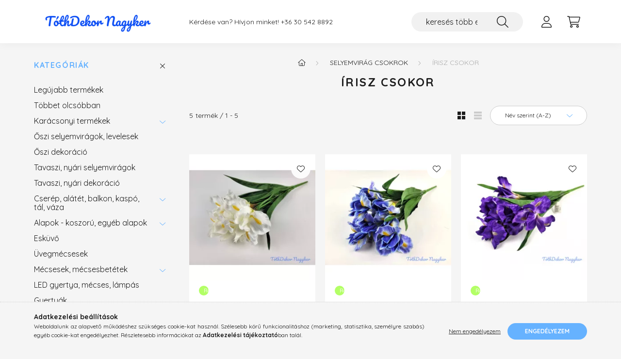

--- FILE ---
content_type: text/html; charset=UTF-8
request_url: https://tothdekornagyker.hu/Irisz-csokor
body_size: 16723
content:
<!DOCTYPE html>
<html lang="hu">
    <head>
        <meta charset="utf-8">
<meta name="description" content="Írisz csokor, Selyemvirág csokrok, TóthDekor Nagyker">
<meta name="robots" content="index, follow">
<meta http-equiv="X-UA-Compatible" content="IE=Edge">
<meta property="og:site_name" content="TóthDekor Nagyker" />
<meta property="og:title" content="Írisz csokor - Selyemvirág csokrok - TóthDekor Nagyker">
<meta property="og:description" content="Írisz csokor, Selyemvirág csokrok, TóthDekor Nagyker">
<meta property="og:type" content="website">
<meta property="og:url" content="https://tothdekornagyker.hu/Irisz-csokor">
<meta name="mobile-web-app-capable" content="yes">
<meta name="apple-mobile-web-app-capable" content="yes">
<meta name="MobileOptimized" content="320">
<meta name="HandheldFriendly" content="true">

<title>Írisz csokor - Selyemvirág csokrok - TóthDekor Nagyker</title>


<script>
var service_type="shop";
var shop_url_main="https://tothdekornagyker.hu";
var actual_lang="hu";
var money_len="0";
var money_thousend=" ";
var money_dec=",";
var shop_id=53306;
var unas_design_url="https:"+"/"+"/"+"tothdekornagyker.hu"+"/"+"!common_design"+"/"+"base"+"/"+"002202"+"/";
var unas_design_code='002202';
var unas_base_design_code='2200';
var unas_design_ver=4;
var unas_design_subver=4;
var unas_shop_url='https://tothdekornagyker.hu';
var responsive="yes";
var price_nullcut_disable=1;
var config_plus=new Array();
config_plus['product_tooltip']=1;
config_plus['cart_redirect']=1;
config_plus['money_type']='Ft';
config_plus['money_type_display']='Ft';
config_plus['change_address_on_order_methods']=1;
var lang_text=new Array();

var UNAS = UNAS || {};
UNAS.shop={"base_url":'https://tothdekornagyker.hu',"domain":'tothdekornagyker.hu',"username":'tothdekornagyker.unas.hu',"id":53306,"lang":'hu',"currency_type":'Ft',"currency_code":'HUF',"currency_rate":'1',"currency_length":0,"base_currency_length":0,"canonical_url":'https://tothdekornagyker.hu/Irisz-csokor'};
UNAS.design={"code":'002202',"page":'product_list'};
UNAS.api_auth="c29ccc29dabeefa0c6a0b4031cbe36af";
UNAS.customer={"email":'',"id":0,"group_id":0,"without_registration":0};
UNAS.shop["category_id"]="988212";
UNAS.shop["only_private_customer_can_purchase"] = false;
 

UNAS.text = {
    "button_overlay_close": `Bezár`,
    "popup_window": `Felugró ablak`,
    "list": `lista`,
    "updating_in_progress": `frissítés folyamatban`,
    "updated": `frissítve`,
    "is_opened": `megnyitva`,
    "is_closed": `bezárva`,
    "deleted": `törölve`,
    "consent_granted": `hozzájárulás megadva`,
    "consent_rejected": `hozzájárulás elutasítva`,
    "field_is_incorrect": `mező hibás`,
    "error_title": `Hiba!`,
    "product_variants": `termék változatok`,
    "product_added_to_cart": `A termék a kosárba került`,
    "product_added_to_cart_with_qty_problem": `A termékből csak [qty_added_to_cart] [qty_unit] került kosárba`,
    "product_removed_from_cart": `A termék törölve a kosárból`,
    "reg_title_name": `Név`,
    "reg_title_company_name": `Cégnév`,
    "number_of_items_in_cart": `Kosárban lévő tételek száma`,
    "cart_is_empty": `A kosár üres`,
    "cart_updated": `A kosár frissült`
};


UNAS.text["delete_from_compare"]= `Törlés összehasonlításból`;
UNAS.text["comparison"]= `Összehasonlítás`;

UNAS.text["delete_from_favourites"]= `Törlés a kedvencek közül`;
UNAS.text["add_to_favourites"]= `Kedvencekhez`;

UNAS.text["change_address_error_on_shipping_method"] = `Az újonnan létrehozott cím a kiválasztott szállítási módnál nem használható`;
UNAS.text["change_address_error_on_billing_method"] = `Az újonnan létrehozott cím a kiválasztott számlázási módnál nem használható`;





window.lazySizesConfig=window.lazySizesConfig || {};
window.lazySizesConfig.loadMode=1;
window.lazySizesConfig.loadHidden=false;

window.dataLayer = window.dataLayer || [];
function gtag(){dataLayer.push(arguments)};
gtag('js', new Date());
</script>

<script src="https://tothdekornagyker.hu/!common_packages/jquery/jquery-3.2.1.js?mod_time=1683104288"></script>
<script src="https://tothdekornagyker.hu/!common_packages/jquery/plugins/migrate/migrate.js?mod_time=1683104288"></script>
<script src="https://tothdekornagyker.hu/!common_packages/jquery/plugins/autocomplete/autocomplete.js?mod_time=1751452520"></script>
<script src="https://tothdekornagyker.hu/!common_packages/jquery/plugins/tools/overlay/overlay.js?mod_time=1753784914"></script>
<script src="https://tothdekornagyker.hu/!common_packages/jquery/plugins/tools/toolbox/toolbox.expose.js?mod_time=1724313744"></script>
<script src="https://tothdekornagyker.hu/!common_packages/jquery/plugins/lazysizes/lazysizes.min.js?mod_time=1683104288"></script>
<script src="https://tothdekornagyker.hu/!common_packages/jquery/plugins/lazysizes/plugins/bgset/ls.bgset.min.js?mod_time=1752825098"></script>
<script src="https://tothdekornagyker.hu/!common_packages/jquery/own/shop_common/exploded/common.js?mod_time=1764831093"></script>
<script src="https://tothdekornagyker.hu/!common_packages/jquery/own/shop_common/exploded/common_overlay.js?mod_time=1754986322"></script>
<script src="https://tothdekornagyker.hu/!common_packages/jquery/own/shop_common/exploded/common_shop_popup.js?mod_time=1754991412"></script>
<script src="https://tothdekornagyker.hu/!common_packages/jquery/own/shop_common/exploded/page_product_list.js?mod_time=1725525511"></script>
<script src="https://tothdekornagyker.hu/!common_packages/jquery/own/shop_common/exploded/function_favourites.js?mod_time=1725525511"></script>
<script src="https://tothdekornagyker.hu/!common_packages/jquery/own/shop_common/exploded/function_compare.js?mod_time=1751452520"></script>
<script src="https://tothdekornagyker.hu/!common_packages/jquery/own/shop_common/exploded/function_product_print.js?mod_time=1725525511"></script>
<script src="https://tothdekornagyker.hu/!common_packages/jquery/own/shop_common/exploded/function_product_subscription.js?mod_time=1751452520"></script>
<script src="https://tothdekornagyker.hu/!common_packages/jquery/own/shop_common/exploded/function_param_filter.js?mod_time=1764233415"></script>
<script src="https://tothdekornagyker.hu/!common_packages/jquery/plugins/hoverintent/hoverintent.js?mod_time=1683104288"></script>
<script src="https://tothdekornagyker.hu/!common_packages/jquery/own/shop_tooltip/shop_tooltip.js?mod_time=1753441723"></script>
<script src="https://tothdekornagyker.hu/!common_design/base/002200/main.js?mod_time=1753356622"></script>
<script src="https://tothdekornagyker.hu/!common_packages/jquery/plugins/flickity/v3/flickity.pkgd.min.js?mod_time=1753784914"></script>
<script src="https://tothdekornagyker.hu/!common_packages/jquery/plugins/flickity/v3/as-nav-for.js?mod_time=1683104288"></script>
<script src="https://tothdekornagyker.hu/!common_packages/jquery/plugins/toastr/toastr.min.js?mod_time=1683104288"></script>
<script src="https://tothdekornagyker.hu/!common_packages/jquery/plugins/tippy/popper-2.4.4.min.js?mod_time=1683104288"></script>
<script src="https://tothdekornagyker.hu/!common_packages/jquery/plugins/tippy/tippy-bundle.umd.min.js?mod_time=1683104288"></script>

<link href="https://tothdekornagyker.hu/temp/shop_53306_7bae01812294276d79f517069ef8b02d.css?mod_time=1765118363" rel="stylesheet" type="text/css">

<link href="https://tothdekornagyker.hu/Irisz-csokor" rel="canonical">
<link href="https://tothdekornagyker.hu/shop_ordered/53306/design_pic/favicon.ico" rel="shortcut icon">
<script>
        var google_consent=1;
    
        gtag('consent', 'default', {
           'ad_storage': 'denied',
           'ad_user_data': 'denied',
           'ad_personalization': 'denied',
           'analytics_storage': 'denied',
           'functionality_storage': 'denied',
           'personalization_storage': 'denied',
           'security_storage': 'granted'
        });

    
        gtag('consent', 'update', {
           'ad_storage': 'denied',
           'ad_user_data': 'denied',
           'ad_personalization': 'denied',
           'analytics_storage': 'denied',
           'functionality_storage': 'denied',
           'personalization_storage': 'denied',
           'security_storage': 'granted'
        });

        </script>
    <script async src="https://www.googletagmanager.com/gtag/js?id=UA-164755927-2"></script>    <script>
    gtag('config', 'UA-164755927-2');

        </script>
        <script>
    var google_analytics=1;

            gtag('event', 'view_item_list', {
              "currency": "HUF",
              "items": [
                                        {
                          "item_id": "32-24350-3",
                          "item_name": "Írisz 7 ágú selyemvirág csokor 49 cm - Fehér",
                                                    "item_category": "Selyemvirág csokrok/Írisz csokor",                          "price": '1070',
                          "list_position": 1,
                          "list_name": 'Selyemvirág csokrok/Írisz csokor'
                      }
                    ,                      {
                          "item_id": "32-24350-1",
                          "item_name": "Írisz 7 ágú selyemvirág csokor 49 cm - Kék",
                                                    "item_category": "Selyemvirág csokrok/Írisz csokor",                          "price": '1070',
                          "list_position": 2,
                          "list_name": 'Selyemvirág csokrok/Írisz csokor'
                      }
                    ,                      {
                          "item_id": "32-24350-2",
                          "item_name": "Írisz 7 ágú selyemvirág csokor 49 cm - Lila",
                                                    "item_category": "Selyemvirág csokrok/Írisz csokor",                          "price": '1070',
                          "list_position": 3,
                          "list_name": 'Selyemvirág csokrok/Írisz csokor'
                      }
                    ,                      {
                          "item_id": "32-22004-3",
                          "item_name": "Írisz 9 ágú csokor 50 cm - Fehér",
                                                    "item_category": "Selyemvirág csokrok/Írisz csokor",                          "price": '1030',
                          "list_position": 4,
                          "list_name": 'Selyemvirág csokrok/Írisz csokor'
                      }
                    ,                      {
                          "item_id": "32-22004-1",
                          "item_name": "Írisz 9 ágú csokor 50 cm - Lila",
                                                    "item_category": "Selyemvirág csokrok/Írisz csokor",                          "price": '1030',
                          "list_position": 5,
                          "list_name": 'Selyemvirág csokrok/Írisz csokor'
                      }
                                  ],
              'non_interaction': true
        });
           </script>
           <script>
        gtag('config', 'AW-644837322'');
                </script>
            <script>
        var google_ads=1;

                gtag('event','remarketing', {
            'ecomm_pagetype': 'category',
            'ecomm_prodid': ["32-24350-3","32-24350-1","32-24350-2","32-22004-3","32-22004-1"]        });
            </script>
    

        <meta content="width=device-width, initial-scale=1.0" name="viewport" />
        <link rel="preconnect" href="https://fonts.gstatic.com">
        <link rel="preload" href="https://fonts.googleapis.com/css2?family=Quicksand:wght@400;700&display=swap" as="style" />
        <link rel="stylesheet" href="https://fonts.googleapis.com/css2?family=Quicksand:wght@400;700&display=swap" media="print" onload="this.media='all'">
        <noscript>
            <link rel="stylesheet" href="https://fonts.googleapis.com/css2?family=Quicksand:wght@400;700&display=swap" />
        </noscript>
        
        
        
        
        
        

        
        
        
        
                    
            
            
            
            
            
            
            
            
            
                
    </head>

                
                
    
    
    
    
    
                     
    
    <body class='design_ver4 design_subver1 design_subver2 design_subver3 design_subver4' id="ud_shop_art">
    
    <div id="image_to_cart" style="display:none; position:absolute; z-index:100000;"></div>
<div class="overlay_common overlay_warning" id="overlay_cart_add"></div>
<script>$(document).ready(function(){ overlay_init("cart_add",{"onBeforeLoad":false}); });</script>
<div class="overlay_common overlay_dialog" id="overlay_save_filter"></div>
<script>$(document).ready(function(){ overlay_init("save_filter",{"closeOnEsc":true,"closeOnClick":true}); });</script>
<div id="overlay_login_outer"></div>	
	<script>
	$(document).ready(function(){
	    var login_redir_init="";

		$("#overlay_login_outer").overlay({
			onBeforeLoad: function() {
                var login_redir_temp=login_redir_init;
                if (login_redir_act!="") {
                    login_redir_temp=login_redir_act;
                    login_redir_act="";
                }

				                    var temp_href="https://tothdekornagyker.hu/shop_login.php";
                    if (login_redir_temp!="") temp_href=temp_href+"?login_redir="+encodeURIComponent(login_redir_temp);
					location.href=temp_href;
								},
			top: 50,
						closeOnClick: (config_plus['overlay_close_on_click_forced'] === 1),
			onClose: function(event, overlayIndex) {
				$("#login_redir").val("");
			},
			load: false
		});
		
			});
	function overlay_login() {
		$(document).ready(function(){
			$("#overlay_login_outer").overlay().load();
		});
	}
	function overlay_login_remind() {
        if (unas_design_ver >= 5) {
            $("#overlay_remind").overlay().load();
        } else {
            $(document).ready(function () {
                $("#overlay_login_outer").overlay().close();
                setTimeout('$("#overlay_remind").overlay().load();', 250);
            });
        }
	}

    var login_redir_act="";
    function overlay_login_redir(redir) {
        login_redir_act=redir;
        $("#overlay_login_outer").overlay().load();
    }
	</script>  
	<div class="overlay_common overlay_info" id="overlay_remind"></div>
<script>$(document).ready(function(){ overlay_init("remind",[]); });</script>

	<script>
    	function overlay_login_error_remind() {
		$(document).ready(function(){
			load_login=0;
			$("#overlay_error").overlay().close();
			setTimeout('$("#overlay_remind").overlay().load();', 250);	
		});
	}
	</script>  
	<div class="overlay_common overlay_info" id="overlay_newsletter"></div>
<script>$(document).ready(function(){ overlay_init("newsletter",[]); });</script>

<script>
function overlay_newsletter() {
    $(document).ready(function(){
        $("#overlay_newsletter").overlay().load();
    });
}
</script>
<div class="overlay_common overlay_info" id="overlay_product_subscription"></div>
<script>$(document).ready(function(){ overlay_init("product_subscription",[]); });</script>
<div class="overlay_common overlay_error" id="overlay_script"></div>
<script>$(document).ready(function(){ overlay_init("script",[]); });</script>
<style> .grecaptcha-badge { display: none !important; } </style>     <script>
    $(document).ready(function() {
        $.ajax({
            type: "GET",
            url: "https://tothdekornagyker.hu/shop_ajax/ajax_stat.php",
            data: {master_shop_id:"53306",get_ajax:"1"}
        });
    });
    </script>
    

    <div id="container" class="page_shop_art_988212">
                

        <header class="header js-header">
            <div class="header-inner js-header-inner">
                <div class="container">
                    <div class="row gutters-10 gutters-xl-20 flex-nowrap justify-content-center align-items-center py-3 py-lg-4 position-relative">
                        <div class="header__left col col-lg-auto">
                            <div class="header__left-inner d-flex align-items-center">
                                <button type="button" class="hamburger__btn dropdown--btn d-xl-none" id="hamburger__btn" aria-label="hamburger button" data-btn-for=".main__left">
                                    <span class="hamburger__btn-icon icon--hamburger"></span>
                                </button>
                                    <div id="header_logo_img" class="js-element header_logo logo" data-element-name="header_logo">
        <div class="header_logo-img-container">
            <div class="header_logo-img-wrapper">
                                                <a href="https://tothdekornagyker.hu/">                    <picture>
                                                <source media="(max-width: 575.98px)" srcset="https://tothdekornagyker.hu/!common_design/custom/tothdekornagyker.unas.hu/element/layout_hu_header_logo-280x60_1_small.webp?time=1628679842 100w, https://tothdekornagyker.hu/!common_design/custom/tothdekornagyker.unas.hu/element/layout_hu_header_logo-280x60_1_small_retina.png?time=1628679842 260w" sizes="100px"/>
                                                <source srcset="https://tothdekornagyker.hu/!common_design/custom/tothdekornagyker.unas.hu/element/layout_hu_header_logo-280x60_1_default.png?time=1628679842 1x, https://tothdekornagyker.hu/!common_design/custom/tothdekornagyker.unas.hu/element/layout_hu_header_logo-280x60_1_default_retina.png?time=1628679842 2x" />
                        <img                              src="https://tothdekornagyker.hu/!common_design/custom/tothdekornagyker.unas.hu/element/layout_hu_header_logo-280x60_1_default.png?time=1628679842"                             
                             alt="TóthDekor Nagyker                        "/>
                    </picture>
                    </a>                                        </div>
        </div>
    </div>

                            </div>
                        </div>

                        <div class="header__right col-auto col-lg">
                            <div class="row gutters-10 align-items-center">
                                <div class="js-element header_text_section_2 d-none d-lg-block col col-xl-auto text-center text-xl-left" data-element-name="header_text_section_2">
            <div class="header_text_section_2-slide slide-1"><p>Kérdése van? Hívjon minket! <a href='tel:+36305428892'>+36 30 542 8892</a></p></div>
    </div>

                                <div class="col-auto col-xl d-flex justify-content-end position-static">
                                    
                                    

                                    <button class="search-box__dropdown-btn dropdown--btn d-xl-none" aria-label="search button" type="button" data-btn-for=".search-box__dropdown">
                                        <span class="search-box__dropdown-btn-icon icon--search"></span>
                                    </button>
                                    <div class="search-box search-box__dropdown dropdown--content dropdown--content-till-lg" data-content-for=".search__dropdown-btn" data-content-direction="full">
                                        <div class="dropdown--content-inner search-box__inner position-relative js-search browser-is-chrome" id="box_search_content">
    <form name="form_include_search" id="form_include_search" action="https://tothdekornagyker.hu/shop_search.php" method="get">
    <div class="box-search-group">
        <input data-stay-visible-breakpoint="1200" class="search-box__input ac_input form-control js-search-input" name="search"
               pattern=".{3,100}" id="box_search_input" value="" aria-label="keresés több ezer féle termék közt..."
               title="Hosszabb kereső kifejezést írjon be!" placeholder="keresés több ezer féle termék közt..." type="search" maxlength="100" autocomplete="off"
               required        >
        <div class='search-box__search-btn-outer input-group-append' title='Keresés'>
            <button class='search-btn' aria-label="Keresés">
                <span class="search-btn-icon icon--search"></span>
            </button>
        </div>
        <div class="search__loading">
            <div class="loading-spinner--small"></div>
        </div>
    </div>
    <div class="search-box__mask"></div>
    </form>
    <div class="ac_results"></div>
</div>
<script>
    $(document).ready(function(){
        $(document).on('smartSearchInputLoseFocus', function(){
            if ($('.js-search-smart-autocomplete').length>0) {
                setTimeout(function () {
                    let height = $(window).height() - ($('.js-search-smart-autocomplete').offset().top - $(window).scrollTop()) - 20;
                    $('.search-smart-autocomplete').css('max-height', height + 'px');
                }, 300);
            }
        });
    });
</script>

                                    </div>

                                        <button type="button" class="profile__btn js-profile-btn dropdown--btn" id="profile__btn" data-orders="https://tothdekornagyker.hu/shop_order_track.php" aria-label="profile button" data-btn-for=".profile__dropdown">
        <span class="profile__btn-icon icon--head"></span>
    </button>
    <div class="profile__dropdown dropdown--content" data-content-for=".profile__btn" data-content-direction="right">
        <div class="dropdown--content-inner">
                    <div class="profile__title">
                <span class="profile__title-icon icon--b-head"></span>
                <span class="profile__title-text">Belépés</span>
            </div>
            <div class='login-box__loggedout-container'>
                <form name="form_login" action="https://tothdekornagyker.hu/shop_logincheck.php" method="post"><input name="file_back" type="hidden" value="/Irisz-csokor"><input type="hidden" name="login_redir" value="" id="login_redir">
                <div class="login-box__form-inner">
                    <div class="form-group login-box__input-field form-label-group">
                        <input name="shop_user_login" id="shop_user_login" aria-label="Email" placeholder='Email' type="text" maxlength="100" class="form-control" spellcheck="false" autocomplete="email" autocapitalize="off">
                        <label for="shop_user_login">Email</label>
                    </div>
                    <div class="form-group login-box__input-field form-label-group mb-4">
                        <input name="shop_pass_login" id="shop_pass_login" aria-label="Jelszó" placeholder="Jelszó" type="password" maxlength="100" class="form-control" spellcheck="false" autocomplete="current-password" autocapitalize="off">
                        <label for="shop_pass_login">Jelszó</label>
                    </div>
                    <div class="form-group text-center mb-4">
                        <button type="submit" class="btn btn-primary">Belép</button>
                    </div>
                                        <div class="line-separator"></div>
                    <div class="form-group text-center">
                        <div class="login-box__reg-btn-wrap">
                            <a class="login-box__reg-btn btn btn-secondary" href="https://tothdekornagyker.hu/shop_reg.php?no_reg=0">Regisztráció</a>
                        </div>
                        <div class="login-box__remind-btn-wrap">
                            <button type="button" class="login-box__remind-btn btn btn-secondary" onclick="handleCloseDropdowns(); overlay_login_remind();">Elfelejtettem a jelszavamat</button>
                        </div>
                    </div>
                </div>
                </form>
            </div>
                </div>
    </div>


                                    <button class="cart-box__btn dropdown--btn js-cart-box-loaded-by-ajax" aria-label="cart button" type="button" data-btn-for=".cart-box__dropdown">
                                        <span class="cart-box__btn-icon icon--cart">
                                                <span id="box_cart_content" class="cart-box">            </span>
                                        </span>
                                    </button>
                                                                        <div class="cart-box__dropdown dropdown--content js-cart-box-dropdown" data-content-for=".cart-box__btn" data-content-direction="right">
                                        <div class="h-100 dropdown--content-inner" id="box_cart_content2">
                                            <div class="loading-spinner-wrapper text-center">
                                                <div class="loading-spinner--small" style="width:30px;height:30px;"></div>
                                            </div>
                                            <script>
                                                $(document).ready(function(){
                                                    $('.cart-box__btn').on('click', function(){
                                                        let $this_btn = $(this);
                                                        const $box_cart_2 = $("#box_cart_content2");

                                                        if (!$this_btn.hasClass('ajax-loading') && !$this_btn.hasClass('is-loaded')) {
                                                            $.ajax({
                                                                type: "GET",
                                                                async: true,
                                                                url: "https://tothdekornagyker.hu/shop_ajax/ajax_box_cart.php?get_ajax=1&lang_master=hu&cart_num=2",
                                                                beforeSend:function(){
                                                                    $this_btn.addClass('ajax-loading');
                                                                    $box_cart_2.addClass('ajax-loading');
                                                                },
                                                                success: function (data) {
                                                                    $box_cart_2.html(data).removeClass('ajax-loading').addClass("is-loaded");
                                                                    $this_btn.removeClass('ajax-loading').addClass("is-loaded");

                                                                    const $box_cart_free_shipping_el = $(".js-cart-box-free-shipping", $box_cart_2);
                                                                    const $box_cart_sum_and_btns_el = $(".js-cart-box-sum-and-btns", $box_cart_2);
                                                                    const $box_cart_header_el = $(".js-cart-box-title", $box_cart_2);

                                                                    requestAnimationFrame(function() {
                                                                        if ($box_cart_free_shipping_el.length > 0 && $box_cart_free_shipping_el.css('display') != 'none') {
                                                                            root.style.setProperty("--cart-box-free-shipping-height", $box_cart_free_shipping_el.outerHeight(true) + "px");
                                                                        }
                                                                        if ($box_cart_header_el.length > 0 && $box_cart_header_el.css('display') != 'none') {
                                                                            root.style.setProperty("--cart-box-header-height", $box_cart_header_el.outerHeight(true) + "px");
                                                                        }
                                                                        root.style.setProperty("--cart-box-sum-and-btns", $box_cart_sum_and_btns_el.outerHeight(true) + "px");
                                                                    })
                                                                }
                                                            });
                                                        }
                                                    });
                                                });
                                            </script>
                                            
                                        </div>
                                    </div>
                                                                    </div>
                            </div>
                        </div>
                    </div>
                </div>
            </div>
        </header>
        
        <main class="main">
            <div class="container">
                <div class="row">
                                        <div class="main__left col-auto dropdown--content dropdown--content-till-lg" data-content-for=".hamburger__btn, .filter-top__filter-btn" data-content-direction="left">
                        <button class="main__left-btn-close btn-close d-xl-none" data-close-btn-for=".hamburger__btn, .main__left" type="button" aria-label="bezár" data-text="bezár"></button>
                        <div class="main__left-inner">
                            

                                                        <div id="box_container_shop_cat" class="box_container">
                                <div class="box box--closeable has-opened-content">
                                    <div class="box__title h4">
                                        <span class="box__title-text" onclick="boxContentOpener($(this));">Kategóriák</span>
                                        <button onclick="boxContentOpener($(this));"  aria-expanded="true" class="box__toggle-btn content-toggle-btn" aria-haspopup="listbox" type="button"></button>
                                    </div>
                                    <div class="box__content show js-box-content">
                                                <script>
    function navItemOpen($thisBtn) {
        let $thisParentSubmenu = $thisBtn.closest('.submenu');
        let $thisNavItem = $thisBtn.closest('.nav-item');
        let $thisSubmenu = $thisNavItem.find('.submenu').first();

        /*remove is-opened class form the rest menus (cat+plus)*/
        let $notThisOpenedNavItem = $thisParentSubmenu.find('.nav-item.show').not($thisNavItem);
        $notThisOpenedNavItem.find('.submenu.show').removeClass('show');
        $notThisOpenedNavItem.find('.submenu-toggle-btn').attr('aria-expanded','false');
        $notThisOpenedNavItem.removeClass('show');

        if ($thisNavItem.hasClass('show')) {
            $thisBtn.attr('aria-expanded','false');
            $thisNavItem.removeClass('show');
            $thisSubmenu.removeClass('show');
        } else {
            $thisBtn.attr('aria-expanded','true');
            $thisNavItem.addClass('show');
            $thisSubmenu.addClass('show');
        }
    }
    function catSubLoad($id,$ajaxUrl){
        let $navItem = $('.nav-item[data-id="'+$id+'"]');

        $.ajax({
            type: 'GET',
            url: $ajaxUrl,
            beforeSend: function(){
                $navItem.addClass('ajax-loading');
                setTimeout(function (){
                    if (!$navItem.hasClass('ajax-loaded')) {
                        $navItem.addClass('ajax-loader');
                    }
                }, 500);
            },
            success:function(data){
                $navItem.append(data);
                $("> .nav-link-wrapper > .submenu-toggle-btn", $navItem).attr('onclick','navItemOpen($(this));').trigger('click');
                $navItem.removeClass('ajax-loading ajax-loader').addClass('ajax-loaded');
            }
        });
    }
</script>

<ul id="nav__cat" class="navbar-nav js-navbar-nav">
            <li class="nav-item spec-item js-nav-item-new" data-id="new">
            <div class="nav-link-wrapper">
                <a class="nav-link" href="https://tothdekornagyker.hu/shop_artspec.php?artspec=2">
                    Legújabb termékek
                                    </a>

                            </div>
                    </li>
            <li class="nav-item spec-item js-nav-item-qty" data-id="qty">
            <div class="nav-link-wrapper">
                <a class="nav-link" href="https://tothdekornagyker.hu/shop_artspec.php?artspec=10">
                    Többet olcsóbban
                                    </a>

                            </div>
                    </li>
            <li class="nav-item has-submenu js-nav-item-459772" data-id="459772">
            <div class="nav-link-wrapper">
                <a class="nav-link" href="https://tothdekornagyker.hu/sct/459772/Karacsonyi-termekek">
                    Karácsonyi termékek
                                    </a>

                                <button                         onclick="catSubLoad('459772','https://tothdekornagyker.hu/shop_ajax/ajax_box_cat.php?get_ajax=1&type=layout&change_lang=hu&level=1&key=459772&box_var_name=shop_cat&box_var_layout_cache=1&box_var_expand_cache=yes&box_var_layout_level0=0&box_var_layout=1&box_var_ajax=1&box_var_section=content&box_var_highlight=yes&box_var_type=expand&box_var_div=no&box_var_expand_cache_per_cats=1');" aria-expanded="false"
                                                class="content-toggle-btn submenu-toggle-btn" data-toggle="submenu" aria-haspopup="true" type="button">
                </button>
                            </div>
                    </li>
            <li class="nav-item js-nav-item-510721" data-id="510721">
            <div class="nav-link-wrapper">
                <a class="nav-link" href="https://tothdekornagyker.hu/spl/510721/Oszi-selyemviragok-levelesek">
                    Őszi selyemvirágok, levelesek
                                    </a>

                            </div>
                    </li>
            <li class="nav-item js-nav-item-749961" data-id="749961">
            <div class="nav-link-wrapper">
                <a class="nav-link" href="https://tothdekornagyker.hu/spl/749961/Oszi-dekoracio">
                    Őszi dekoráció
                                    </a>

                            </div>
                    </li>
            <li class="nav-item js-nav-item-949207" data-id="949207">
            <div class="nav-link-wrapper">
                <a class="nav-link" href="https://tothdekornagyker.hu/spl/949207/Tavaszi-nyari-selyemviragok">
                    Tavaszi, nyári selyemvirágok
                                    </a>

                            </div>
                    </li>
            <li class="nav-item js-nav-item-426518" data-id="426518">
            <div class="nav-link-wrapper">
                <a class="nav-link" href="https://tothdekornagyker.hu/Tavaszi-nyari-dekoracio">
                    Tavaszi, nyári dekoráció
                                    </a>

                            </div>
                    </li>
            <li class="nav-item has-submenu js-nav-item-870720" data-id="870720">
            <div class="nav-link-wrapper">
                <a class="nav-link" href="https://tothdekornagyker.hu/Cserep-alatet-balkon-kaspo-tal-vaza">
                    Cserép, alátét, balkon, kaspó, tál, váza
                                    </a>

                                <button                         onclick="catSubLoad('870720','https://tothdekornagyker.hu/shop_ajax/ajax_box_cat.php?get_ajax=1&type=layout&change_lang=hu&level=1&key=870720&box_var_name=shop_cat&box_var_layout_cache=1&box_var_expand_cache=yes&box_var_layout_level0=0&box_var_layout=1&box_var_ajax=1&box_var_section=content&box_var_highlight=yes&box_var_type=expand&box_var_div=no&box_var_expand_cache_per_cats=1');" aria-expanded="false"
                                                class="content-toggle-btn submenu-toggle-btn" data-toggle="submenu" aria-haspopup="true" type="button">
                </button>
                            </div>
                    </li>
            <li class="nav-item has-submenu js-nav-item-374932" data-id="374932">
            <div class="nav-link-wrapper">
                <a class="nav-link" href="https://tothdekornagyker.hu/Alapok-koszoru-egyeb-alapok">
                    Alapok - koszorú, egyéb alapok
                                    </a>

                                <button                         onclick="catSubLoad('374932','https://tothdekornagyker.hu/shop_ajax/ajax_box_cat.php?get_ajax=1&type=layout&change_lang=hu&level=1&key=374932&box_var_name=shop_cat&box_var_layout_cache=1&box_var_expand_cache=yes&box_var_layout_level0=0&box_var_layout=1&box_var_ajax=1&box_var_section=content&box_var_highlight=yes&box_var_type=expand&box_var_div=no&box_var_expand_cache_per_cats=1');" aria-expanded="false"
                                                class="content-toggle-btn submenu-toggle-btn" data-toggle="submenu" aria-haspopup="true" type="button">
                </button>
                            </div>
                    </li>
            <li class="nav-item js-nav-item-662481" data-id="662481">
            <div class="nav-link-wrapper">
                <a class="nav-link" href="https://tothdekornagyker.hu/sct/662481/Eskuvo">
                    Esküvő
                                    </a>

                            </div>
                    </li>
            <li class="nav-item js-nav-item-788551" data-id="788551">
            <div class="nav-link-wrapper">
                <a class="nav-link" href="https://tothdekornagyker.hu/Uvegmecsesek">
                    Üvegmécsesek
                                    </a>

                            </div>
                    </li>
            <li class="nav-item has-submenu js-nav-item-956375" data-id="956375">
            <div class="nav-link-wrapper">
                <a class="nav-link" href="https://tothdekornagyker.hu/Mecsesek-mecsesbetetek">
                    Mécsesek, mécsesbetétek
                                    </a>

                                <button                         onclick="catSubLoad('956375','https://tothdekornagyker.hu/shop_ajax/ajax_box_cat.php?get_ajax=1&type=layout&change_lang=hu&level=1&key=956375&box_var_name=shop_cat&box_var_layout_cache=1&box_var_expand_cache=yes&box_var_layout_level0=0&box_var_layout=1&box_var_ajax=1&box_var_section=content&box_var_highlight=yes&box_var_type=expand&box_var_div=no&box_var_expand_cache_per_cats=1');" aria-expanded="false"
                                                class="content-toggle-btn submenu-toggle-btn" data-toggle="submenu" aria-haspopup="true" type="button">
                </button>
                            </div>
                    </li>
            <li class="nav-item js-nav-item-108925" data-id="108925">
            <div class="nav-link-wrapper">
                <a class="nav-link" href="https://tothdekornagyker.hu/spl/108925/LED-gyertya-mecses-lampas">
                    LED gyertya, mécses, lámpás
                                    </a>

                            </div>
                    </li>
            <li class="nav-item js-nav-item-452307" data-id="452307">
            <div class="nav-link-wrapper">
                <a class="nav-link" href="https://tothdekornagyker.hu/spl/452307/Gyertyak">
                    Gyertyák
                                    </a>

                            </div>
                    </li>
            <li class="nav-item js-nav-item-308892" data-id="308892">
            <div class="nav-link-wrapper">
                <a class="nav-link" href="https://tothdekornagyker.hu/Illatos-gyertya-mecses">
                    Illatos gyertya, mécses
                                    </a>

                            </div>
                    </li>
            <li class="nav-item has-submenu js-nav-item-374649" data-id="374649">
            <div class="nav-link-wrapper">
                <a class="nav-link" href="https://tothdekornagyker.hu/sct/374649/Fustolok">
                    Füstölők
                                    </a>

                                <button                         onclick="catSubLoad('374649','https://tothdekornagyker.hu/shop_ajax/ajax_box_cat.php?get_ajax=1&type=layout&change_lang=hu&level=1&key=374649&box_var_name=shop_cat&box_var_layout_cache=1&box_var_expand_cache=yes&box_var_layout_level0=0&box_var_layout=1&box_var_ajax=1&box_var_section=content&box_var_highlight=yes&box_var_type=expand&box_var_div=no&box_var_expand_cache_per_cats=1');" aria-expanded="false"
                                                class="content-toggle-btn submenu-toggle-btn" data-toggle="submenu" aria-haspopup="true" type="button">
                </button>
                            </div>
                    </li>
            <li class="nav-item has-submenu js-nav-item-413667" data-id="413667">
            <div class="nav-link-wrapper">
                <a class="nav-link" href="https://tothdekornagyker.hu/Illoolajak">
                    Illóolajak
                                    </a>

                                <button                         onclick="catSubLoad('413667','https://tothdekornagyker.hu/shop_ajax/ajax_box_cat.php?get_ajax=1&type=layout&change_lang=hu&level=1&key=413667&box_var_name=shop_cat&box_var_layout_cache=1&box_var_expand_cache=yes&box_var_layout_level0=0&box_var_layout=1&box_var_ajax=1&box_var_section=content&box_var_highlight=yes&box_var_type=expand&box_var_div=no&box_var_expand_cache_per_cats=1');" aria-expanded="false"
                                                class="content-toggle-btn submenu-toggle-btn" data-toggle="submenu" aria-haspopup="true" type="button">
                </button>
                            </div>
                    </li>
            <li class="nav-item has-submenu js-nav-item-702627" data-id="702627">
            <div class="nav-link-wrapper">
                <a class="nav-link" href="https://tothdekornagyker.hu/sct/702627/Diszito-szalagok">
                    Díszítő szalagok
                                    </a>

                                <button                         onclick="catSubLoad('702627','https://tothdekornagyker.hu/shop_ajax/ajax_box_cat.php?get_ajax=1&type=layout&change_lang=hu&level=1&key=702627&box_var_name=shop_cat&box_var_layout_cache=1&box_var_expand_cache=yes&box_var_layout_level0=0&box_var_layout=1&box_var_ajax=1&box_var_section=content&box_var_highlight=yes&box_var_type=expand&box_var_div=no&box_var_expand_cache_per_cats=1');" aria-expanded="false"
                                                class="content-toggle-btn submenu-toggle-btn" data-toggle="submenu" aria-haspopup="true" type="button">
                </button>
                            </div>
                    </li>
            <li class="nav-item has-submenu js-nav-item-263839" data-id="263839">
            <div class="nav-link-wrapper">
                <a class="nav-link" href="https://tothdekornagyker.hu/Csomagolo-anyagok">
                    Csomagoló és díszítő anyagok
                                    </a>

                                <button                         onclick="catSubLoad('263839','https://tothdekornagyker.hu/shop_ajax/ajax_box_cat.php?get_ajax=1&type=layout&change_lang=hu&level=1&key=263839&box_var_name=shop_cat&box_var_layout_cache=1&box_var_expand_cache=yes&box_var_layout_level0=0&box_var_layout=1&box_var_ajax=1&box_var_section=content&box_var_highlight=yes&box_var_type=expand&box_var_div=no&box_var_expand_cache_per_cats=1');" aria-expanded="false"
                                                class="content-toggle-btn submenu-toggle-btn" data-toggle="submenu" aria-haspopup="true" type="button">
                </button>
                            </div>
                    </li>
            <li class="nav-item js-nav-item-955915" data-id="955915">
            <div class="nav-link-wrapper">
                <a class="nav-link" href="https://tothdekornagyker.hu/spl/955915/Papirdobozok">
                    Papírdobozok
                                    </a>

                            </div>
                    </li>
            <li class="nav-item has-submenu js-nav-item-393744" data-id="393744">
            <div class="nav-link-wrapper">
                <a class="nav-link" href="https://tothdekornagyker.hu/Viragkoteszeti-hobbi-kreativ-kellekek">
                    Virágkötészeti, hobbi-kreatív kellékek
                                    </a>

                                <button                         onclick="catSubLoad('393744','https://tothdekornagyker.hu/shop_ajax/ajax_box_cat.php?get_ajax=1&type=layout&change_lang=hu&level=1&key=393744&box_var_name=shop_cat&box_var_layout_cache=1&box_var_expand_cache=yes&box_var_layout_level0=0&box_var_layout=1&box_var_ajax=1&box_var_section=content&box_var_highlight=yes&box_var_type=expand&box_var_div=no&box_var_expand_cache_per_cats=1');" aria-expanded="false"
                                                class="content-toggle-btn submenu-toggle-btn" data-toggle="submenu" aria-haspopup="true" type="button">
                </button>
                            </div>
                    </li>
            <li class="nav-item js-nav-item-914537" data-id="914537">
            <div class="nav-link-wrapper">
                <a class="nav-link" href="https://tothdekornagyker.hu/Dekor-gyumolcsok-termesek-bogyok-pickek">
                    Dekor gyümölcsök, termések, bogyók, pickek
                                    </a>

                            </div>
                    </li>
            <li class="nav-item has-submenu show js-nav-item-451884" data-id="451884">
            <div class="nav-link-wrapper">
                <a class="nav-link" href="https://tothdekornagyker.hu/sct/451884/Selyemvirag-csokrok">
                    Selyemvirág csokrok
                                    </a>

                                <button                         onclick="navItemOpen($(this));" aria-expanded="true"                        class="content-toggle-btn submenu-toggle-btn" data-toggle="submenu" aria-haspopup="true" type="button">
                </button>
                            </div>
                            <ul class="submenu collapse show submenu--level-1">
            <li class="nav-item  js-nav-item-853062" data-id="853062">
            <div class="nav-link-wrapper">
                <a class="nav-link" href="https://tothdekornagyker.hu/Anemona-csokrok" >Anemóna csokrok
                                </a>
                            </div>
                    </li>
            <li class="nav-item  js-nav-item-211458" data-id="211458">
            <div class="nav-link-wrapper">
                <a class="nav-link" href="https://tothdekornagyker.hu/Apro-viragos-csokrok" >Apró virágos csokrok
                                </a>
                            </div>
                    </li>
            <li class="nav-item  js-nav-item-555677" data-id="555677">
            <div class="nav-link-wrapper">
                <a class="nav-link" href="https://tothdekornagyker.hu/Arvacska-csokor" >Árvácska csokor
                                </a>
                            </div>
                    </li>
            <li class="nav-item  js-nav-item-908749" data-id="908749">
            <div class="nav-link-wrapper">
                <a class="nav-link" href="https://tothdekornagyker.hu/Asztromelia-csokrok" >Asztromélia csokrok
                                </a>
                            </div>
                    </li>
            <li class="nav-item  js-nav-item-727684" data-id="727684">
            <div class="nav-link-wrapper">
                <a class="nav-link" href="https://tothdekornagyker.hu/Azalea-csokrok" >Azálea csokrok
                                </a>
                            </div>
                    </li>
            <li class="nav-item  js-nav-item-606188" data-id="606188">
            <div class="nav-link-wrapper">
                <a class="nav-link" href="https://tothdekornagyker.hu/Barackvirag-csokrok" >Barackvirág csokrok
                                </a>
                            </div>
                    </li>
            <li class="nav-item  js-nav-item-170146" data-id="170146">
            <div class="nav-link-wrapper">
                <a class="nav-link" href="https://tothdekornagyker.hu/Bimbos-rozsa-csokrok" >Bimbós rózsa csokrok
                                </a>
                            </div>
                    </li>
            <li class="nav-item  js-nav-item-567363" data-id="567363">
            <div class="nav-link-wrapper">
                <a class="nav-link" href="https://tothdekornagyker.hu/Buzavirag-csokrok" >Búzavirág csokrok
                                </a>
                            </div>
                    </li>
            <li class="nav-item  js-nav-item-180368" data-id="180368">
            <div class="nav-link-wrapper">
                <a class="nav-link" href="https://tothdekornagyker.hu/Dalia-csokrok" >Dália csokrok
                                </a>
                            </div>
                    </li>
            <li class="nav-item  js-nav-item-979798" data-id="979798">
            <div class="nav-link-wrapper">
                <a class="nav-link" href="https://tothdekornagyker.hu/Frezia" >Frézia
                                </a>
                            </div>
                    </li>
    
        <li class="nav-item">
        <div class="nav-link-wrapper">
            <a class="nav-link nav-item__all-cat" href="https://tothdekornagyker.hu/sct/451884/Selyemvirag-csokrok">További kategóriák</a>
        </div>
    </li>
    
    </ul>

                    </li>
            <li class="nav-item has-submenu js-nav-item-783750" data-id="783750">
            <div class="nav-link-wrapper">
                <a class="nav-link" href="https://tothdekornagyker.hu/sct/783750/Selyemvirag-szalas">
                    Selyemvirág szálas
                                    </a>

                                <button                         onclick="catSubLoad('783750','https://tothdekornagyker.hu/shop_ajax/ajax_box_cat.php?get_ajax=1&type=layout&change_lang=hu&level=1&key=783750&box_var_name=shop_cat&box_var_layout_cache=1&box_var_expand_cache=yes&box_var_layout_level0=0&box_var_layout=1&box_var_ajax=1&box_var_section=content&box_var_highlight=yes&box_var_type=expand&box_var_div=no&box_var_expand_cache_per_cats=1');" aria-expanded="false"
                                                class="content-toggle-btn submenu-toggle-btn" data-toggle="submenu" aria-haspopup="true" type="button">
                </button>
                            </div>
                    </li>
            <li class="nav-item has-submenu js-nav-item-106908" data-id="106908">
            <div class="nav-link-wrapper">
                <a class="nav-link" href="https://tothdekornagyker.hu/Selyem-viragfejek">
                    Selyem virágfejek
                                    </a>

                                <button                         onclick="catSubLoad('106908','https://tothdekornagyker.hu/shop_ajax/ajax_box_cat.php?get_ajax=1&type=layout&change_lang=hu&level=1&key=106908&box_var_name=shop_cat&box_var_layout_cache=1&box_var_expand_cache=yes&box_var_layout_level0=0&box_var_layout=1&box_var_ajax=1&box_var_section=content&box_var_highlight=yes&box_var_type=expand&box_var_div=no&box_var_expand_cache_per_cats=1');" aria-expanded="false"
                                                class="content-toggle-btn submenu-toggle-btn" data-toggle="submenu" aria-haspopup="true" type="button">
                </button>
                            </div>
                    </li>
            <li class="nav-item has-submenu js-nav-item-891359" data-id="891359">
            <div class="nav-link-wrapper">
                <a class="nav-link" href="https://tothdekornagyker.hu/Selyem-es-mu-zoldek-levelesek-diszitok-rezgok">
                    Selyem és mű zöldek, levelesek, díszítők, rezgők
                                    </a>

                                <button                         onclick="catSubLoad('891359','https://tothdekornagyker.hu/shop_ajax/ajax_box_cat.php?get_ajax=1&type=layout&change_lang=hu&level=1&key=891359&box_var_name=shop_cat&box_var_layout_cache=1&box_var_expand_cache=yes&box_var_layout_level0=0&box_var_layout=1&box_var_ajax=1&box_var_section=content&box_var_highlight=yes&box_var_type=expand&box_var_div=no&box_var_expand_cache_per_cats=1');" aria-expanded="false"
                                                class="content-toggle-btn submenu-toggle-btn" data-toggle="submenu" aria-haspopup="true" type="button">
                </button>
                            </div>
                    </li>
            <li class="nav-item has-submenu js-nav-item-239510" data-id="239510">
            <div class="nav-link-wrapper">
                <a class="nav-link" href="https://tothdekornagyker.hu/sct/239510/Polifoam-viragok">
                    Polifoam virágok
                                    </a>

                                <button                         onclick="catSubLoad('239510','https://tothdekornagyker.hu/shop_ajax/ajax_box_cat.php?get_ajax=1&type=layout&change_lang=hu&level=1&key=239510&box_var_name=shop_cat&box_var_layout_cache=1&box_var_expand_cache=yes&box_var_layout_level0=0&box_var_layout=1&box_var_ajax=1&box_var_section=content&box_var_highlight=yes&box_var_type=expand&box_var_div=no&box_var_expand_cache_per_cats=1');" aria-expanded="false"
                                                class="content-toggle-btn submenu-toggle-btn" data-toggle="submenu" aria-haspopup="true" type="button">
                </button>
                            </div>
                    </li>
            <li class="nav-item js-nav-item-637401" data-id="637401">
            <div class="nav-link-wrapper">
                <a class="nav-link" href="https://tothdekornagyker.hu/spl/637401/Szappanviragok">
                    Szappanvirágok
                                    </a>

                            </div>
                    </li>
            <li class="nav-item js-nav-item-344525" data-id="344525">
            <div class="nav-link-wrapper">
                <a class="nav-link" href="https://tothdekornagyker.hu/Gumis-viragok">
                    Gumis virágok
                                    </a>

                            </div>
                    </li>
            <li class="nav-item js-nav-item-849129" data-id="849129">
            <div class="nav-link-wrapper">
                <a class="nav-link" href="https://tothdekornagyker.hu/Szaten-Papir-viragok">
                    Szatén & Papír virágok
                                    </a>

                            </div>
                    </li>
            <li class="nav-item has-submenu js-nav-item-588533" data-id="588533">
            <div class="nav-link-wrapper">
                <a class="nav-link" href="https://tothdekornagyker.hu/sct/588533/Szarazviragok-termesek">
                    Szárazvirágok, termések
                                    </a>

                                <button                         onclick="catSubLoad('588533','https://tothdekornagyker.hu/shop_ajax/ajax_box_cat.php?get_ajax=1&type=layout&change_lang=hu&level=1&key=588533&box_var_name=shop_cat&box_var_layout_cache=1&box_var_expand_cache=yes&box_var_layout_level0=0&box_var_layout=1&box_var_ajax=1&box_var_section=content&box_var_highlight=yes&box_var_type=expand&box_var_div=no&box_var_expand_cache_per_cats=1');" aria-expanded="false"
                                                class="content-toggle-btn submenu-toggle-btn" data-toggle="submenu" aria-haspopup="true" type="button">
                </button>
                            </div>
                    </li>
            <li class="nav-item js-nav-item-154553" data-id="154553">
            <div class="nav-link-wrapper">
                <a class="nav-link" href="https://tothdekornagyker.hu/Figurak-keramia-pluss-csipeszes">
                    Figurák - kerámia, plüss, csipeszes
                                    </a>

                            </div>
                    </li>
            <li class="nav-item has-submenu js-nav-item-170078" data-id="170078">
            <div class="nav-link-wrapper">
                <a class="nav-link" href="https://tothdekornagyker.hu/Lezervagott-fa-termekek-figurak-betuzok-tablak-kor">
                    Lézervágott fa termékek - figurák, betűzők, táblák, korongok, feliratok
                                    </a>

                                <button                         onclick="catSubLoad('170078','https://tothdekornagyker.hu/shop_ajax/ajax_box_cat.php?get_ajax=1&type=layout&change_lang=hu&level=1&key=170078&box_var_name=shop_cat&box_var_layout_cache=1&box_var_expand_cache=yes&box_var_layout_level0=0&box_var_layout=1&box_var_ajax=1&box_var_section=content&box_var_highlight=yes&box_var_type=expand&box_var_div=no&box_var_expand_cache_per_cats=1');" aria-expanded="false"
                                                class="content-toggle-btn submenu-toggle-btn" data-toggle="submenu" aria-haspopup="true" type="button">
                </button>
                            </div>
                    </li>
            <li class="nav-item js-nav-item-926842" data-id="926842">
            <div class="nav-link-wrapper">
                <a class="nav-link" href="https://tothdekornagyker.hu/Matricak">
                    Matricák
                                    </a>

                            </div>
                    </li>
            <li class="nav-item js-nav-item-643051" data-id="643051">
            <div class="nav-link-wrapper">
                <a class="nav-link" href="https://tothdekornagyker.hu/Ajandek-tasakok">
                    Ajándék tasakok
                                    </a>

                            </div>
                    </li>
            <li class="nav-item js-nav-item-755780" data-id="755780">
            <div class="nav-link-wrapper">
                <a class="nav-link" href="https://tothdekornagyker.hu/Novenyapolas">
                    Növényápolás
                                    </a>

                            </div>
                    </li>
            <li class="nav-item js-nav-item-512665" data-id="512665">
            <div class="nav-link-wrapper">
                <a class="nav-link" href="https://tothdekornagyker.hu/Halloween-dekoracio">
                    Halloween dekoráció
                                    </a>

                            </div>
                    </li>
            <li class="nav-item js-nav-item-998801" data-id="998801">
            <div class="nav-link-wrapper">
                <a class="nav-link" href="https://tothdekornagyker.hu/spl/998801/Valentin-napi-ajanlataink">
                    Valentin napi ajánlataink
                                    </a>

                            </div>
                    </li>
            <li class="nav-item js-nav-item-994088" data-id="994088">
            <div class="nav-link-wrapper">
                <a class="nav-link" href="https://tothdekornagyker.hu/Nonapi-ajanlataink">
                    Nőnapi ajánlataink
                                    </a>

                            </div>
                    </li>
            <li class="nav-item js-nav-item-914665" data-id="914665">
            <div class="nav-link-wrapper">
                <a class="nav-link" href="https://tothdekornagyker.hu/spl/914665/Husveti-dekoracio">
                    Húsvéti dekoráció
                                    </a>

                            </div>
                    </li>
            <li class="nav-item js-nav-item-717062" data-id="717062">
            <div class="nav-link-wrapper">
                <a class="nav-link" href="https://tothdekornagyker.hu/Anyak-napi-ajanlataink">
                    Anyák napi ajánlataink
                                    </a>

                            </div>
                    </li>
            <li class="nav-item has-submenu js-nav-item-385437" data-id="385437">
            <div class="nav-link-wrapper">
                <a class="nav-link" href="https://tothdekornagyker.hu/sct/385437/Ballagas">
                    Ballagás
                                    </a>

                                <button                         onclick="catSubLoad('385437','https://tothdekornagyker.hu/shop_ajax/ajax_box_cat.php?get_ajax=1&type=layout&change_lang=hu&level=1&key=385437&box_var_name=shop_cat&box_var_layout_cache=1&box_var_expand_cache=yes&box_var_layout_level0=0&box_var_layout=1&box_var_ajax=1&box_var_section=content&box_var_highlight=yes&box_var_type=expand&box_var_div=no&box_var_expand_cache_per_cats=1');" aria-expanded="false"
                                                class="content-toggle-btn submenu-toggle-btn" data-toggle="submenu" aria-haspopup="true" type="button">
                </button>
                            </div>
                    </li>
    </ul>
    
                                                			<ul id="nav__menu" class="navbar-nav js-navbar-nav">
				<li class="nav-item js-nav-item-223733">
			<div class="nav-link-wrapper">
				<a class="nav-link" href="https://tothdekornagyker.hu/blog">
					Hírek
									</a>
							</div>
					</li>
		</ul>

    
                                    </div>
                                </div>
                                <script>
                                    function boxContentOpener($thisEl) {
                                        let $thisBox = $thisEl.closest('.box');
                                        let $thisBtn = $thisBox.find('.box__toggle-btn');

                                        if ($thisBox.hasClass('has-opened-content')) {
                                            $thisBtn.attr('aria-expanded','false').removeClass('open').addClass('close');
                                            $thisBox.removeClass('has-opened-content').find('.box__content').removeClass('show');
                                        } else {
                                            $thisBox.addClass('has-opened-content').find('.box__content').addClass('show');
                                            $thisBtn.attr('aria-expanded','true').removeClass('open').addClass('close')
                                        }
                                    }
                                </script>
                            </div>
                            
                                    
    

                                                        <div id="box_container_header_section" class="box_container d-lg-none">
                                <div class="box">        <div class="js-element header_text_section_2" data-element-name="header_text_section_2">
            <div class="header_text_section_2-slide slide-1"><p>Kérdése van? Hívjon minket! <a href='tel:+36305428892'>+36 30 542 8892</a></p></div>
    </div>

    </div>
                            </div>
                            
                            
                            <div id='box_container_shop_top' class='box_container_1'>
                            <div class="box">
                                <div class="box__title h4">TOP termékek</div>
                                <div class="box__content js-box-content"><div id='box_top_content' class='box_content box_top_content'><div class='box_content_ajax' data-min-length='5'></div><script>
	$.ajax({
		type: "GET",
		async: true,
		url: "https://tothdekornagyker.hu/shop_ajax/ajax_box_top.php",
		data: {
			box_id:"",
			unas_page:"0",
			cat_endid:"988212",
			get_ajax:1,
			shop_id:"53306",
			lang_master:"hu"
		},
		success: function(result){
			$("#box_top_content").html(result);
		}
	});
</script>
</div></div>
                            </div>
                            </div>

                                                        
                            
                            
                        </div>
                    </div>
                    
                                        <div class="main__right col px-0">
                            <nav id="breadcrumb" aria-label="breadcrumb">
                <div class="container">
                                <ol class="breadcrumb level-2">
                <li class="breadcrumb-item">
                                        <a class="breadcrumb-item breadcrumb-item--home" href="https://tothdekornagyker.hu/sct/0/" aria-label="Főkategória" title="Főkategória"></a>
                                    </li>
                                <li class="breadcrumb-item">
                                        <a class="breadcrumb-item" href="https://tothdekornagyker.hu/sct/451884/Selyemvirag-csokrok">Selyemvirág csokrok</a>
                                    </li>
                                <li class="breadcrumb-item">
                                        <span class="breadcrumb-item active" aria-current="page">Írisz csokor</span>
                                    </li>
                            </ol>
            <script>
                $("document").ready(function(){
                                                                        $(".js-nav-item-451884").addClass("has-active");
                                                                                                $(".js-nav-item-988212").addClass("active");
                                                            });
            </script>
                    </div>
            </nav>
                        <div class="main__title">
    <div class="container">
        <h1 class="main-title">Írisz csokor</h1>
    </div>
</div>

                        <div id="page_art_content" class="page_content container">
    
    
    
                    
    <script>
<!--
function artlist_formsubmit_artlist(cikkname) {
   cart_add(cikkname,"artlist_");
}
$(document).ready(function(){
	select_base_price("artlist_32__unas__24350__unas__3",0);
	
	select_base_price("artlist_32__unas__24350__unas__1",0);
	
	select_base_price("artlist_32__unas__24350__unas__2",0);
	
	select_base_price("artlist_32__unas__22004__unas__3",0);
	
	select_base_price("artlist_32__unas__22004__unas__1",0);
	
});
// -->
</script>


            <div id='page_artlist_content' class="page_content product-list-wrapper list-type--1">                            <div class="paging-sorting-ordering paging-sorting-ordering--top">
                <div class="row gutters-10 align-items-center">


                    <div class="col-auto product-num-col font-xs font-md-m py-3">
                        <span class="product-num">5</span><span class="product-num__text">termék</span>
                                                <span class="product-num__start">1</span><span class="product-num__end">5</span>
                                            </div>

                                            <div class="viewing-sorting--top order-md-3 col-auto d-flex align-items-center my-3 ml-auto">
                                                    <div class="view--top flex-shrink-0 mr-3">
                                <button title="Nézet 1" type="button" class="view__btn view__btn--1 is-selected">
                                    <svg width="16" height="16" viewBox="0 0 16 16" fill="none" xmlns="http://www.w3.org/2000/svg">
                                        <path d="M0 0H7V7H0V0Z" />
                                        <path d="M9 0H16V7H9V0Z" />
                                        <path d="M0 9H7V16H0V9Z" />
                                        <path d="M9 9H16V16H9V9Z" />
                                    </svg>
                                </button>
                                <button title="Nézet 2" type="button" class="view__btn view__btn--2" onclick="location.href=location_href_with_get('change_page_design=2')">
                                    <svg width="16" height="16" viewBox="0 0 16 16" fill="none" xmlns="http://www.w3.org/2000/svg">
                                        <path d="M0 0H16V4H0V0Z" />
                                        <path d="M0 6H16V10H0V6Z" />
                                        <path d="M0 12H16V16H0V12Z" />
                                    </svg>
                                </button>
                            </div>
                                                                            <div class="order--top flex-shrink-0">
                                <form name="form_art_order1" method="post">
<input name="art_order_sent" value="ok" type="hidden">

                                <div class="order__select-outer form-select-group" title="Sorrend">
                                    <select name="new_art_order" onchange="document.form_art_order1.submit();" class="form-control" aria-label="Sorrend" id="new_art_order_top">
                                                                                    <option value="popular" >Népszerűség szerint</option>
                                                                                    <option value="name" selected="selected">Név szerint (A-Z)</option>
                                                                                    <option value="name_desc" >Név szerint (Z-A)</option>
                                                                                    <option value="price" >Ár szerint növekvő</option>
                                                                                    <option value="price_desc" >Ár szerint csökkenő</option>
                                                                                    <option value="time_desc" >Felvitel szerint (legutolsó az első)</option>
                                                                                    <option value="time" >Felvitel szerint (legkorábbi az első)</option>
                                                                            </select>
                                </div>
                                </form>

                            </div>
                                                </div>
                    
                                    </div>
            </div>
            
                        <div id="list_no_price" class="page_artlist_list row gutters-5 gutters-sm-10 products js-products type--1">
                                            
                                





 										
				

	
	


												
			<article class="col-6 col-md-4 col-xxl-3 col-xxxl-custom-5  product js-product page_artlist_sku_32__unas__24350__unas__3" data-sku="32-24350-3" id="page_artlist_artlist_32__unas__24350__unas__3">
				<div class="product__inner">
												<div class="product__img-outer">
						<div class="product__img-wrap product-img-wrapper">
							<div class="product__badges">
																																																																	</div>
							<div class="product__badges2">
																																						<button type="button" class="product__func-btn favourites-btn page_artdet_func_favourites_32__unas__24350__unas__3 page_artdet_func_favourites_outer_32__unas__24350__unas__3" id="page_artlist_func_favourites_32__unas__24350__unas__3" onclick='add_to_favourites("","32-24350-3","page_artlist_func_favourites_32__unas__24350__unas__3","page_artlist_func_favourites_outer_32__unas__24350__unas__3","795500545");' aria-label="Kedvencekhez" data-tippy="Kedvencekhez">
												<span class="product__func-icon favourites__icon icon--favo"></span>
											</button>
																																						<button type="button" class="product__func-btn product__btn-tooltip js-product-tooltip-click" aria-haspopup="dialog" aria-label="Gyorsnézet" data-sku="32__unas__24350__unas__3" data-tippy="Gyorsnézet">
											<span class="product__func-icon icon--details"></span>
										</button>
																												<button type="button" class="product__func-btn product__btn-compare page_art_func_compare page_art_func_compare_32__unas__24350__unas__3" aria-label="Összehasonlítás"  onclick='popup_compare_dialog("32-24350-3");' data-tippy="Összehasonlítás">
											<span class="product__func-icon icon--compare"></span>
										</button>
																																</div>
																<a class="product_link_normal" data-sku="32-24350-3" href="https://tothdekornagyker.hu/Irisz-7-agu-selyemvirag-csokor-49-cm-Feher" title="Írisz 7 ágú selyemvirág csokor 49 cm - Fehér">
								<picture>
																		<source srcset="https://tothdekornagyker.hu/main_pic/space.gif" data-srcset="https://tothdekornagyker.hu/img/53306/32-24350-3/182x182,r/32-24350-3.webp?time=1707588640 1x, https://tothdekornagyker.hu/img/53306/32-24350-3/364x364,r/32-24350-3.webp?time=1707588640 2x" media="(max-width: 415.98px)" />
																		<source srcset="https://tothdekornagyker.hu/main_pic/space.gif" data-srcset="https://tothdekornagyker.hu/img/53306/32-24350-3/286x286,r/32-24350-3.webp?time=1707588640 1x, https://tothdekornagyker.hu/img/53306/32-24350-3/572x572,r/32-24350-3.webp?time=1707588640 2x " />
									<img class="product__img product-img js-main-img lazyload" width="286" height="286"
										 src="https://tothdekornagyker.hu/main_pic/space.gif"
										 data-src="https://tothdekornagyker.hu/img/53306/32-24350-3/286x286,r/32-24350-3.webp?time=1707588640"
										 alt="Írisz 7 ágú selyemvirág csokor 49 cm - Fehér"
										 title="Írisz 7 ágú selyemvirág csokor 49 cm - Fehér"
										 id="main_image_artlist_32__unas__24350__unas__3"
									/>
								</picture>
							</a>
							<div class="product__badges3">
																							</div>
						</div>
													</div>
					<div class="product__datas">
                        						<div class="product__badges--2">
															                                <div class="product__stock badge--2 badge--stock only_stock_status on-stock">
										<div class="product__stock-text product-stock-text">
																							Raktáron																					</div>
									</div>
															
																											</div>
                        						<div class="product__name-wrap">
							<h2 class="product__name">
								<a class="product__name-link product_link_normal" data-sku="32-24350-3" href="https://tothdekornagyker.hu/Irisz-7-agu-selyemvirag-csokor-49-cm-Feher">Írisz 7 ágú selyemvirág csokor 49 cm - Fehér</a>
							</h2>
						</div>
																			
																			
                        						<div class="product__prices-wrap">
															
																																																																	<button class="product__price-login-btn btn btn-text font-s" type="button" aria-haspopup="dialog" onclick="overlay_login()">
											Az árak megtekintéséhez kérem lépjen be!
										</button>
																														</div>
                        
													<div class="product__main-wrap">
																																																																																															</div>
						
																	</div>
				</div>
							</article>
												
			<article class="col-6 col-md-4 col-xxl-3 col-xxxl-custom-5  product js-product page_artlist_sku_32__unas__24350__unas__1" data-sku="32-24350-1" id="page_artlist_artlist_32__unas__24350__unas__1">
				<div class="product__inner">
												<div class="product__img-outer">
						<div class="product__img-wrap product-img-wrapper">
							<div class="product__badges">
																																																																	</div>
							<div class="product__badges2">
																																						<button type="button" class="product__func-btn favourites-btn page_artdet_func_favourites_32__unas__24350__unas__1 page_artdet_func_favourites_outer_32__unas__24350__unas__1" id="page_artlist_func_favourites_32__unas__24350__unas__1" onclick='add_to_favourites("","32-24350-1","page_artlist_func_favourites_32__unas__24350__unas__1","page_artlist_func_favourites_outer_32__unas__24350__unas__1","795500535");' aria-label="Kedvencekhez" data-tippy="Kedvencekhez">
												<span class="product__func-icon favourites__icon icon--favo"></span>
											</button>
																																						<button type="button" class="product__func-btn product__btn-tooltip js-product-tooltip-click" aria-haspopup="dialog" aria-label="Gyorsnézet" data-sku="32__unas__24350__unas__1" data-tippy="Gyorsnézet">
											<span class="product__func-icon icon--details"></span>
										</button>
																												<button type="button" class="product__func-btn product__btn-compare page_art_func_compare page_art_func_compare_32__unas__24350__unas__1" aria-label="Összehasonlítás"  onclick='popup_compare_dialog("32-24350-1");' data-tippy="Összehasonlítás">
											<span class="product__func-icon icon--compare"></span>
										</button>
																																</div>
																<a class="product_link_normal" data-sku="32-24350-1" href="https://tothdekornagyker.hu/Irisz-7-agu-selyemvirag-csokor-49-cm-Kek" title="Írisz 7 ágú selyemvirág csokor 49 cm - Kék">
								<picture>
																		<source srcset="https://tothdekornagyker.hu/main_pic/space.gif" data-srcset="https://tothdekornagyker.hu/img/53306/32-24350-1/182x182,r/32-24350-1.webp?time=1707588637 1x, https://tothdekornagyker.hu/img/53306/32-24350-1/364x364,r/32-24350-1.webp?time=1707588637 2x" media="(max-width: 415.98px)" />
																		<source srcset="https://tothdekornagyker.hu/main_pic/space.gif" data-srcset="https://tothdekornagyker.hu/img/53306/32-24350-1/286x286,r/32-24350-1.webp?time=1707588637 1x, https://tothdekornagyker.hu/img/53306/32-24350-1/572x572,r/32-24350-1.webp?time=1707588637 2x " />
									<img class="product__img product-img js-main-img lazyload" width="286" height="286"
										 src="https://tothdekornagyker.hu/main_pic/space.gif"
										 data-src="https://tothdekornagyker.hu/img/53306/32-24350-1/286x286,r/32-24350-1.webp?time=1707588637"
										 alt="Írisz 7 ágú selyemvirág csokor 49 cm - Kék"
										 title="Írisz 7 ágú selyemvirág csokor 49 cm - Kék"
										 id="main_image_artlist_32__unas__24350__unas__1"
									/>
								</picture>
							</a>
							<div class="product__badges3">
																							</div>
						</div>
													</div>
					<div class="product__datas">
                        						<div class="product__badges--2">
															                                <div class="product__stock badge--2 badge--stock only_stock_status on-stock">
										<div class="product__stock-text product-stock-text">
																							Raktáron																					</div>
									</div>
															
																											</div>
                        						<div class="product__name-wrap">
							<h2 class="product__name">
								<a class="product__name-link product_link_normal" data-sku="32-24350-1" href="https://tothdekornagyker.hu/Irisz-7-agu-selyemvirag-csokor-49-cm-Kek">Írisz 7 ágú selyemvirág csokor 49 cm - Kék</a>
							</h2>
						</div>
																			
																			
                        						<div class="product__prices-wrap">
															
																																																																	<button class="product__price-login-btn btn btn-text font-s" type="button" aria-haspopup="dialog" onclick="overlay_login()">
											Az árak megtekintéséhez kérem lépjen be!
										</button>
																														</div>
                        
													<div class="product__main-wrap">
																																																																																															</div>
						
																	</div>
				</div>
							</article>
												
			<article class="col-6 col-md-4 col-xxl-3 col-xxxl-custom-5  product js-product page_artlist_sku_32__unas__24350__unas__2" data-sku="32-24350-2" id="page_artlist_artlist_32__unas__24350__unas__2">
				<div class="product__inner">
												<div class="product__img-outer">
						<div class="product__img-wrap product-img-wrapper">
							<div class="product__badges">
																																																																	</div>
							<div class="product__badges2">
																																						<button type="button" class="product__func-btn favourites-btn page_artdet_func_favourites_32__unas__24350__unas__2 page_artdet_func_favourites_outer_32__unas__24350__unas__2" id="page_artlist_func_favourites_32__unas__24350__unas__2" onclick='add_to_favourites("","32-24350-2","page_artlist_func_favourites_32__unas__24350__unas__2","page_artlist_func_favourites_outer_32__unas__24350__unas__2","795500540");' aria-label="Kedvencekhez" data-tippy="Kedvencekhez">
												<span class="product__func-icon favourites__icon icon--favo"></span>
											</button>
																																						<button type="button" class="product__func-btn product__btn-tooltip js-product-tooltip-click" aria-haspopup="dialog" aria-label="Gyorsnézet" data-sku="32__unas__24350__unas__2" data-tippy="Gyorsnézet">
											<span class="product__func-icon icon--details"></span>
										</button>
																												<button type="button" class="product__func-btn product__btn-compare page_art_func_compare page_art_func_compare_32__unas__24350__unas__2" aria-label="Összehasonlítás"  onclick='popup_compare_dialog("32-24350-2");' data-tippy="Összehasonlítás">
											<span class="product__func-icon icon--compare"></span>
										</button>
																																</div>
																<a class="product_link_normal" data-sku="32-24350-2" href="https://tothdekornagyker.hu/Irisz-7-agu-selyemvirag-csokor-49-cm-Lila" title="Írisz 7 ágú selyemvirág csokor 49 cm - Lila">
								<picture>
																		<source srcset="https://tothdekornagyker.hu/main_pic/space.gif" data-srcset="https://tothdekornagyker.hu/img/53306/32-24350-2/182x182,r/32-24350-2.webp?time=1707588639 1x, https://tothdekornagyker.hu/img/53306/32-24350-2/364x364,r/32-24350-2.webp?time=1707588639 2x" media="(max-width: 415.98px)" />
																		<source srcset="https://tothdekornagyker.hu/main_pic/space.gif" data-srcset="https://tothdekornagyker.hu/img/53306/32-24350-2/286x286,r/32-24350-2.webp?time=1707588639 1x, https://tothdekornagyker.hu/img/53306/32-24350-2/572x572,r/32-24350-2.webp?time=1707588639 2x " />
									<img class="product__img product-img js-main-img lazyload" width="286" height="286"
										 src="https://tothdekornagyker.hu/main_pic/space.gif"
										 data-src="https://tothdekornagyker.hu/img/53306/32-24350-2/286x286,r/32-24350-2.webp?time=1707588639"
										 alt="Írisz 7 ágú selyemvirág csokor 49 cm - Lila"
										 title="Írisz 7 ágú selyemvirág csokor 49 cm - Lila"
										 id="main_image_artlist_32__unas__24350__unas__2"
									/>
								</picture>
							</a>
							<div class="product__badges3">
																							</div>
						</div>
													</div>
					<div class="product__datas">
                        						<div class="product__badges--2">
															                                <div class="product__stock badge--2 badge--stock only_stock_status on-stock">
										<div class="product__stock-text product-stock-text">
																							Raktáron																					</div>
									</div>
															
																											</div>
                        						<div class="product__name-wrap">
							<h2 class="product__name">
								<a class="product__name-link product_link_normal" data-sku="32-24350-2" href="https://tothdekornagyker.hu/Irisz-7-agu-selyemvirag-csokor-49-cm-Lila">Írisz 7 ágú selyemvirág csokor 49 cm - Lila</a>
							</h2>
						</div>
																			
																			
                        						<div class="product__prices-wrap">
															
																																																																	<button class="product__price-login-btn btn btn-text font-s" type="button" aria-haspopup="dialog" onclick="overlay_login()">
											Az árak megtekintéséhez kérem lépjen be!
										</button>
																														</div>
                        
													<div class="product__main-wrap">
																																																																																															</div>
						
																	</div>
				</div>
							</article>
												
			<article class="col-6 col-md-4 col-xxl-3 col-xxxl-custom-5  product js-product page_artlist_sku_32__unas__22004__unas__3" data-sku="32-22004-3" id="page_artlist_artlist_32__unas__22004__unas__3">
				<div class="product__inner">
												<div class="product__img-outer">
						<div class="product__img-wrap product-img-wrapper">
							<div class="product__badges">
																																																																	</div>
							<div class="product__badges2">
																																						<button type="button" class="product__func-btn favourites-btn page_artdet_func_favourites_32__unas__22004__unas__3 page_artdet_func_favourites_outer_32__unas__22004__unas__3" id="page_artlist_func_favourites_32__unas__22004__unas__3" onclick='add_to_favourites("","32-22004-3","page_artlist_func_favourites_32__unas__22004__unas__3","page_artlist_func_favourites_outer_32__unas__22004__unas__3","875853866");' aria-label="Kedvencekhez" data-tippy="Kedvencekhez">
												<span class="product__func-icon favourites__icon icon--favo"></span>
											</button>
																																						<button type="button" class="product__func-btn product__btn-tooltip js-product-tooltip-click" aria-haspopup="dialog" aria-label="Gyorsnézet" data-sku="32__unas__22004__unas__3" data-tippy="Gyorsnézet">
											<span class="product__func-icon icon--details"></span>
										</button>
																												<button type="button" class="product__func-btn product__btn-compare page_art_func_compare page_art_func_compare_32__unas__22004__unas__3" aria-label="Összehasonlítás"  onclick='popup_compare_dialog("32-22004-3");' data-tippy="Összehasonlítás">
											<span class="product__func-icon icon--compare"></span>
										</button>
																																</div>
																<a class="product_link_normal" data-sku="32-22004-3" href="https://tothdekornagyker.hu/Irisz-9-agu-csokor-50-cm-Feher" title="Írisz 9 ágú csokor 50 cm - Fehér">
								<picture>
																		<source srcset="https://tothdekornagyker.hu/main_pic/space.gif" data-srcset="https://tothdekornagyker.hu/img/53306/32-22004-3/182x182,r/32-22004-3.webp?time=1716669034 1x, https://tothdekornagyker.hu/img/53306/32-22004-3/364x364,r/32-22004-3.webp?time=1716669034 2x" media="(max-width: 415.98px)" />
																		<source srcset="https://tothdekornagyker.hu/main_pic/space.gif" data-srcset="https://tothdekornagyker.hu/img/53306/32-22004-3/286x286,r/32-22004-3.webp?time=1716669034 1x, https://tothdekornagyker.hu/img/53306/32-22004-3/572x572,r/32-22004-3.webp?time=1716669034 2x " />
									<img class="product__img product-img js-main-img lazyload" width="286" height="286"
										 src="https://tothdekornagyker.hu/main_pic/space.gif"
										 data-src="https://tothdekornagyker.hu/img/53306/32-22004-3/286x286,r/32-22004-3.webp?time=1716669034"
										 alt="Írisz 9 ágú csokor 50 cm - Fehér"
										 title="Írisz 9 ágú csokor 50 cm - Fehér"
										 id="main_image_artlist_32__unas__22004__unas__3"
									/>
								</picture>
							</a>
							<div class="product__badges3">
																							</div>
						</div>
													</div>
					<div class="product__datas">
                        						<div class="product__badges--2">
															                                <div class="product__stock badge--2 badge--stock only_stock_status on-stock">
										<div class="product__stock-text product-stock-text">
																							Raktáron																					</div>
									</div>
															
																											</div>
                        						<div class="product__name-wrap">
							<h2 class="product__name">
								<a class="product__name-link product_link_normal" data-sku="32-22004-3" href="https://tothdekornagyker.hu/Irisz-9-agu-csokor-50-cm-Feher">Írisz 9 ágú csokor 50 cm - Fehér</a>
							</h2>
						</div>
																			
																			
                        						<div class="product__prices-wrap">
															
																																																																	<button class="product__price-login-btn btn btn-text font-s" type="button" aria-haspopup="dialog" onclick="overlay_login()">
											Az árak megtekintéséhez kérem lépjen be!
										</button>
																														</div>
                        
													<div class="product__main-wrap">
																																																																																															</div>
						
																	</div>
				</div>
							</article>
												
			<article class="col-6 col-md-4 col-xxl-3 col-xxxl-custom-5  product js-product page_artlist_sku_32__unas__22004__unas__1" data-sku="32-22004-1" id="page_artlist_artlist_32__unas__22004__unas__1">
				<div class="product__inner">
												<div class="product__img-outer">
						<div class="product__img-wrap product-img-wrapper">
							<div class="product__badges">
																																																																	</div>
							<div class="product__badges2">
																																						<button type="button" class="product__func-btn favourites-btn page_artdet_func_favourites_32__unas__22004__unas__1 page_artdet_func_favourites_outer_32__unas__22004__unas__1" id="page_artlist_func_favourites_32__unas__22004__unas__1" onclick='add_to_favourites("","32-22004-1","page_artlist_func_favourites_32__unas__22004__unas__1","page_artlist_func_favourites_outer_32__unas__22004__unas__1","875853856");' aria-label="Kedvencekhez" data-tippy="Kedvencekhez">
												<span class="product__func-icon favourites__icon icon--favo"></span>
											</button>
																																						<button type="button" class="product__func-btn product__btn-tooltip js-product-tooltip-click" aria-haspopup="dialog" aria-label="Gyorsnézet" data-sku="32__unas__22004__unas__1" data-tippy="Gyorsnézet">
											<span class="product__func-icon icon--details"></span>
										</button>
																												<button type="button" class="product__func-btn product__btn-compare page_art_func_compare page_art_func_compare_32__unas__22004__unas__1" aria-label="Összehasonlítás"  onclick='popup_compare_dialog("32-22004-1");' data-tippy="Összehasonlítás">
											<span class="product__func-icon icon--compare"></span>
										</button>
																																</div>
																<a class="product_link_normal" data-sku="32-22004-1" href="https://tothdekornagyker.hu/Irisz-9-agu-csokor-50-cm-Lila" title="Írisz 9 ágú csokor 50 cm - Lila">
								<picture>
																		<source srcset="https://tothdekornagyker.hu/main_pic/space.gif" data-srcset="https://tothdekornagyker.hu/img/53306/32-22004-1/182x182,r/32-22004-1.webp?time=1716669032 1x, https://tothdekornagyker.hu/img/53306/32-22004-1/364x364,r/32-22004-1.webp?time=1716669032 2x" media="(max-width: 415.98px)" />
																		<source srcset="https://tothdekornagyker.hu/main_pic/space.gif" data-srcset="https://tothdekornagyker.hu/img/53306/32-22004-1/286x286,r/32-22004-1.webp?time=1716669032 1x, https://tothdekornagyker.hu/img/53306/32-22004-1/572x572,r/32-22004-1.webp?time=1716669032 2x " />
									<img class="product__img product-img js-main-img lazyload" width="286" height="286"
										 src="https://tothdekornagyker.hu/main_pic/space.gif"
										 data-src="https://tothdekornagyker.hu/img/53306/32-22004-1/286x286,r/32-22004-1.webp?time=1716669032"
										 alt="Írisz 9 ágú csokor 50 cm - Lila"
										 title="Írisz 9 ágú csokor 50 cm - Lila"
										 id="main_image_artlist_32__unas__22004__unas__1"
									/>
								</picture>
							</a>
							<div class="product__badges3">
																							</div>
						</div>
													</div>
					<div class="product__datas">
                        						<div class="product__badges--2">
															                                <div class="product__stock badge--2 badge--stock only_stock_status on-stock">
										<div class="product__stock-text product-stock-text">
																							Raktáron																					</div>
									</div>
															
																											</div>
                        						<div class="product__name-wrap">
							<h2 class="product__name">
								<a class="product__name-link product_link_normal" data-sku="32-22004-1" href="https://tothdekornagyker.hu/Irisz-9-agu-csokor-50-cm-Lila">Írisz 9 ágú csokor 50 cm - Lila</a>
							</h2>
						</div>
																			
																			
                        						<div class="product__prices-wrap">
															
																																																																	<button class="product__price-login-btn btn btn-text font-s" type="button" aria-haspopup="dialog" onclick="overlay_login()">
											Az árak megtekintéséhez kérem lépjen be!
										</button>
																														</div>
                        
													<div class="product__main-wrap">
																																																																																															</div>
						
																	</div>
				</div>
							</article>
		
                
                                  
                            </div>            
                                    
                    <div class="paging-sorting-ordering paging-sorting-ordering--bottom">
                <div class="row gutters-10 align-items-center justify-content-between">
                    
                        <div class="col-auto product-num-col font-xs font-md-m py-3">
                            <span class="product-num">5</span><span class="product-num__text">termék</span>
                                                    <span class="product-num__start">1</span><span class="product-num__end">5</span>
                                                    </div>
                                            <div class="viewing-sorting--bottom order-3 col-auto d-flex align-items-center my-3 ml-auto">
                                                            <div class="view--bottom flex-shrink-0 mr-3">
                                    <button title="Nézet 1" type="button" class="view__btn view__btn--1 is-selected">
                                        <svg width="16" height="16" viewBox="0 0 16 16" fill="none" xmlns="http://www.w3.org/2000/svg">
                                            <path d="M0 0H7V7H0V0Z" />
                                            <path d="M9 0H16V7H9V0Z" />
                                            <path d="M0 9H7V16H0V9Z" />
                                            <path d="M9 9H16V16H9V9Z" />
                                        </svg>
                                    </button>
                                    <button title="Nézet 2" type="button" class="view__btn view__btn--2" onclick="location.href=location_href_with_get('change_page_design=2')">
                                        <svg width="16" height="16" viewBox="0 0 16 16" fill="none" xmlns="http://www.w3.org/2000/svg">
                                            <path d="M0 0H16V4H0V0Z" />
                                            <path d="M0 6H16V10H0V6Z" />
                                            <path d="M0 12H16V16H0V12Z" />
                                        </svg>
                                    </button>
                                </div>
                                                                                        <div class="order--bottom flex-shrink-0 ml-auto">
                                    <form name="form_art_order2" method="post">
<input name="art_order_sent" value="ok" type="hidden">

                                    <div class="order__select-outer form-select-group" title="Sorrend">
                                        <select name="new_art_order" onchange="document.form_art_order2.submit();" class=" form-control" aria-label="Sorrend" id="new_art_order_bottom">
                                                                                            <option value="popular" >Népszerűség szerint</option>
                                                                                            <option value="name" selected="selected">Név szerint (A-Z)</option>
                                                                                            <option value="name_desc" >Név szerint (Z-A)</option>
                                                                                            <option value="price" >Ár szerint növekvő</option>
                                                                                            <option value="price_desc" >Ár szerint csökkenő</option>
                                                                                            <option value="time_desc" >Felvitel szerint (legutolsó az első)</option>
                                                                                            <option value="time" >Felvitel szerint (legkorábbi az első)</option>
                                                                                    </select>
                                    </div>
                                    </form>

                                </div>
                                                    </div>
                                    </div>
            </div>
        
        </div>    
 

    <script>
        $(document).ready(function() {
            initTippy();
        });
    </script>

        <script>
        $(document).ready(function() {
                    });
            </script>
    

    
    </div>
<script>
    $(document).ready(function(){
        $('.read-more:not(.is-processed)').each(readMoreOpener);
    });
</script>

                                                
                                            </div>
                                    </div>
            </div>
        </main>

                <footer>
            <div class="footer">
                <div class="footer-container container-max-xl">
                    <div class="footer__navigation">
                        <div class="row gutters-10">
                            <nav class="footer__nav footer__nav-1 col-6 col-lg-3 mb-5 mb-lg-3">    <div class="js-element footer_v2_menu_1" data-element-name="footer_v2_menu_1">
                    <div class="footer__header h5">
                Oldaltérkép
            </div>
                                        <ul>
<ul>
<li><a href="https://tothdekornagyker.hu/">Nyitóoldal</a></li>
<li><a href="https://tothdekornagyker.hu/sct/0/">Termékek</a></li>
<li><a href="https://tothdekornagyker.hu/blog">Blog</a><a href="https://tothdekornagyker.hu/sct/0/"></a></li>
</ul>
</ul>
            </div>

</nav>
                            <nav class="footer__nav footer__nav-2 col-6 col-lg-3 mb-5 mb-lg-3">    <div class="js-element footer_v2_menu_2" data-element-name="footer_v2_menu_2">
                    <div class="footer__header h5">
                Vásárlói fiók
            </div>
                                        
<ul>
<li><a href="javascript:overlay_login();">Belépés</a></li>
<li><a href="https://tothdekornagyker.hu/shop_reg.php">Regisztráció</a></li>
<li><a href="https://tothdekornagyker.hu/shop_order_track.php">Profilom</a></li>
<li><a href="https://tothdekornagyker.hu/shop_cart.php">Kosár</a></li>
<li><a href="https://tothdekornagyker.hu/shop_order_track.php?tab=favourites">Kedvenceim</a></li>
</ul>
            </div>

</nav>
                            <nav class="footer__nav footer__nav-3 col-6 col-lg-3 mb-5 mb-lg-3">    <div class="js-element footer_v2_menu_3" data-element-name="footer_v2_menu_3">
                    <div class="footer__header h5">
                Információk
            </div>
                                        
<ul>
<li><a href="https://tothdekornagyker.hu/shop_help.php?tab=terms">Általános szerződési feltételek</a></li>
<li><a href="https://tothdekornagyker.hu/shop_help.php?tab=privacy_policy">Adatkezelési tájékoztató</a></li>
<li><a href="https://tothdekornagyker.hu/shop_contact.php?tab=payment">Fizetés</a></li>
<li><a href="https://tothdekornagyker.hu/shop_contact.php?tab=shipping">Szállítás</a></li>
<li><a href="https://tothdekornagyker.hu/shop_contact.php">Elérhetőségek</a></li>
</ul>
            </div>

</nav>
                            <nav class="footer__nav footer__nav-4 col-6 col-lg-3 mb-5 mb-lg-3">
                                    <div class="js-element footer_v2_menu_4 footer_contact" data-element-name="footer_v2_menu_4">
                    <div class="footer__header h5">
                Tóth-Dekor Trade Kft
            </div>
                                        <p><a href="https://maps.google.com/?q=6791+Szeged%2C+Dorozsmai+%C3%BAt+91." target="_blank" rel="noopener">6791 Szeged, Dorozsmai út 91.</a></p>
                                <p><a href="tel:+36 30 542 8892" target="_blank" rel="noopener">+36 30 542 8892</a></p>
                                <p><a href="mailto:info@tothdekornagyker.hu" target="_blank" rel="noopener">info@tothdekornagyker.hu</a></p>
            </div>


                                <div class="footer_social footer_v2_social">
                                    <ul class="footer__list d-flex list--horizontal">
                                                    <li class="js-element footer_v2_social-list-item" data-element-name="footer_v2_social"><p><a href="https://facebook.com" target="_blank">facebook</a></p></li>
            <li class="js-element footer_v2_social-list-item" data-element-name="footer_v2_social"><p><a href="https://instagram.com" target="_blank">instagram</a></p></li>
    

                                        <li><button type="button" class="cookie-alert__btn-open btn btn-square-lg icon--cookie" id="cookie_alert_close" onclick="cookie_alert_action(0,-1)" title="Adatkezelési beállítások"></button></li>
                                    </ul>
                                </div>
                            </nav>
                        </div>
                    </div>
                </div>
                
            </div>

            <div class="partners">
                <div class="partners__container container d-flex flex-wrap align-items-center justify-content-center">
                    
                    
                    
                </div>
            </div>
        </footer>
            </div>

    <button class="back_to_top btn btn-square-lg icon--chevron-up" type="button" aria-label="jump to top button"></button>

    <script>
/* <![CDATA[ */
function add_to_favourites(value,cikk,id,id_outer,master_key) {
    var temp_cikk_id=cikk.replace(/-/g,'__unas__');
    if($("#"+id).hasClass("remove_favourites")){
	    $.ajax({
	    	type: "POST",
	    	url: "https://tothdekornagyker.hu/shop_ajax/ajax_favourites.php",
	    	data: "get_ajax=1&action=remove&cikk="+cikk+"&shop_id=53306",
	    	success: function(result){
	    		if(result=="OK") {
                var product_array = {};
                product_array["sku"] = cikk;
                product_array["sku_id"] = temp_cikk_id;
                product_array["master_key"] = master_key;
                $(document).trigger("removeFromFavourites", product_array);                if (google_analytics==1) gtag("event", "remove_from_wishlist", { 'sku':cikk });	    		    if ($(".page_artdet_func_favourites_"+temp_cikk_id).attr("alt")!="") $(".page_artdet_func_favourites_"+temp_cikk_id).attr("alt","Kedvencekhez");
	    		    if ($(".page_artdet_func_favourites_"+temp_cikk_id).attr("title")!="") $(".page_artdet_func_favourites_"+temp_cikk_id).attr("title","Kedvencekhez");
	    		    $(".page_artdet_func_favourites_text_"+temp_cikk_id).html("Kedvencekhez");
	    		    $(".page_artdet_func_favourites_"+temp_cikk_id).removeClass("remove_favourites");
	    		    $(".page_artdet_func_favourites_outer_"+temp_cikk_id).removeClass("added");
	    		}
	    	}
    	});
    } else {
	    $.ajax({
	    	type: "POST",
	    	url: "https://tothdekornagyker.hu/shop_ajax/ajax_favourites.php",
	    	data: "get_ajax=1&action=add&cikk="+cikk+"&shop_id=53306",
	    	dataType: "JSON",
	    	success: function(result){
                var product_array = {};
                product_array["sku"] = cikk;
                product_array["sku_id"] = temp_cikk_id;
                product_array["master_key"] = master_key;
                product_array["event_id"] = result.event_id;
                $(document).trigger("addToFavourites", product_array);	    		if(result.success) {
	    		    if ($(".page_artdet_func_favourites_"+temp_cikk_id).attr("alt")!="") $(".page_artdet_func_favourites_"+temp_cikk_id).attr("alt","Törlés a kedvencek közül");
	    		    if ($(".page_artdet_func_favourites_"+temp_cikk_id).attr("title")!="") $(".page_artdet_func_favourites_"+temp_cikk_id).attr("title","Törlés a kedvencek közül");
	    		    $(".page_artdet_func_favourites_text_"+temp_cikk_id).html("Törlés a kedvencek közül");
	    		    $(".page_artdet_func_favourites_"+temp_cikk_id).addClass("remove_favourites");
	    		    $(".page_artdet_func_favourites_outer_"+temp_cikk_id).addClass("added");
	    		}
	    	}
    	});
     }
  }
var get_ajax=1;

    function calc_search_input_position(search_inputs) {
        let search_input = $(search_inputs).filter(':visible').first();
        if (search_input.length) {
            const offset = search_input.offset();
            const width = search_input.outerWidth(true);
            const height = search_input.outerHeight(true);
            const left = offset.left;
            const top = offset.top - $(window).scrollTop();

            document.documentElement.style.setProperty("--search-input-left-distance", `${left}px`);
            document.documentElement.style.setProperty("--search-input-right-distance", `${left + width}px`);
            document.documentElement.style.setProperty("--search-input-bottom-distance", `${top + height}px`);
            document.documentElement.style.setProperty("--search-input-height", `${height}px`);
        }
    }

    var autocomplete_width;
    var small_search_box;
    var result_class;

    function change_box_search(plus_id) {
        result_class = 'ac_results'+plus_id;
        $("."+result_class).css("display","none");
        autocomplete_width = $("#box_search_content" + plus_id + " #box_search_input" + plus_id).outerWidth(true);
        small_search_box = '';

                if (autocomplete_width < 160) autocomplete_width = 160;
        if (autocomplete_width < 280) {
            small_search_box = ' small_search_box';
            $("."+result_class).addClass("small_search_box");
        } else {
            $("."+result_class).removeClass("small_search_box");
        }
        
        const search_input = $("#box_search_input"+plus_id);
                search_input.autocomplete().setOptions({ width: autocomplete_width, resultsClass: result_class, resultsClassPlus: small_search_box });
    }

    function init_box_search(plus_id) {
        const search_input = $("#box_search_input"+plus_id);

        
        
        change_box_search(plus_id);
        $(window).resize(function(){
            change_box_search(plus_id);
        });

        search_input.autocomplete("https://tothdekornagyker.hu/shop_ajax/ajax_box_search.php", {
            width: autocomplete_width,
            resultsClass: result_class,
            resultsClassPlus: small_search_box,
            minChars: 3,
            max: 10,
            extraParams: {
                'shop_id':'53306',
                'lang_master':'hu',
                'get_ajax':'1',
                'search': function() {
                    return search_input.val();
                }
            },
            onSelect: function() {
                var temp_search = search_input.val();

                if (temp_search.indexOf("unas_category_link") >= 0){
                    search_input.val("");
                    temp_search = temp_search.replace('unas_category_link¤','');
                    window.location.href = temp_search;
                } else {
                                        $("#form_include_search"+plus_id).submit();
                }
            },
            selectFirst: false,
                });
    }
    $(document).ready(function() {init_box_search("");});    function popup_compare_dialog(cikk) {
                if (cikk!="" && ($("#page_artlist_"+cikk.replace(/-/g,'__unas__')+" .page_art_func_compare").hasClass("page_art_func_compare_checked") || $(".page_artlist_sku_"+cikk.replace(/-/g,'__unas__')+" .page_art_func_compare").hasClass("page_art_func_compare_checked") || $(".page_artdet_func_compare_"+cikk.replace(/-/g,'__unas__')).hasClass("page_artdet_func_compare_checked"))) {
            compare_box_refresh(cikk,"delete");
        } else {
            if (cikk!="") compare_checkbox(cikk,"add")
                                    $.shop_popup("open",{
                ajax_url:"https://tothdekornagyker.hu/shop_compare.php",
                ajax_data:"cikk="+cikk+"&change_lang=hu&get_ajax=1",
                width: "content",
                height: "content",
                offsetHeight: 32,
                modal:0.6,
                contentId:"page_compare_table",
                popupId:"compare",
                class:"shop_popup_compare shop_popup_artdet",
                overflow: "auto"
            });

            if (google_analytics==1) gtag("event", "show_compare", { });

                    }
            }
    
$(document).ready(function(){
    setTimeout(function() {

        
    }, 300);

});

/* ]]> */
</script>


<script type="application/ld+json">{"@context":"https:\/\/schema.org\/","@type":"BreadcrumbList","itemListElement":[{"@type":"ListItem","position":1,"name":"Selyemvir\u00e1g csokrok","item":"https:\/\/tothdekornagyker.hu\/sct\/451884\/Selyemvirag-csokrok"},{"@type":"ListItem","position":2,"name":"\u00cdrisz csokor","item":"https:\/\/tothdekornagyker.hu\/Irisz-csokor"}]}</script>

<script type="application/ld+json">{"@context":"https:\/\/schema.org\/","@type":"ItemList","itemListElement":[{"@type":"ListItem","position":1,"url":"https:\/\/tothdekornagyker.hu\/Irisz-7-agu-selyemvirag-csokor-49-cm-Feher","name":"\u00cdrisz 7 \u00e1g\u00fa selyemvir\u00e1g csokor 49 cm - Feh\u00e9r"},{"@type":"ListItem","position":2,"url":"https:\/\/tothdekornagyker.hu\/Irisz-7-agu-selyemvirag-csokor-49-cm-Kek","name":"\u00cdrisz 7 \u00e1g\u00fa selyemvir\u00e1g csokor 49 cm - K\u00e9k"},{"@type":"ListItem","position":3,"url":"https:\/\/tothdekornagyker.hu\/Irisz-7-agu-selyemvirag-csokor-49-cm-Lila","name":"\u00cdrisz 7 \u00e1g\u00fa selyemvir\u00e1g csokor 49 cm - Lila"},{"@type":"ListItem","position":4,"url":"https:\/\/tothdekornagyker.hu\/Irisz-9-agu-csokor-50-cm-Feher","name":"\u00cdrisz 9 \u00e1g\u00fa csokor 50 cm - Feh\u00e9r"},{"@type":"ListItem","position":5,"url":"https:\/\/tothdekornagyker.hu\/Irisz-9-agu-csokor-50-cm-Lila","name":"\u00cdrisz 9 \u00e1g\u00fa csokor 50 cm - Lila"}]}</script>

<script type="application/ld+json">{"@context":"https:\/\/schema.org\/","@type":"WebSite","url":"https:\/\/tothdekornagyker.hu\/","name":"T\u00f3thDekor Nagyker","potentialAction":{"@type":"SearchAction","target":"https:\/\/tothdekornagyker.hu\/shop_search.php?search={search_term}","query-input":"required name=search_term"}}</script>
<div class="cookie-alert cookie_alert_1" id="cookie_alert">
    <div class="cookie-alert__inner bg-1 py-4 border-top" id="cookie_alert_open">
        <div class="container">
            <div class="row align-items-md-end">
                <div class="col-md">
                    <div class="cookie-alert__title font-weight-bold">Adatkezelési beállítások</div>
                    <div class="cookie-alert__text font-s text-justify">Weboldalunk az alapvető működéshez szükséges cookie-kat használ. Szélesebb körű funkcionalitáshoz (marketing, statisztika, személyre szabás) egyéb cookie-kat engedélyezhet. Részletesebb információkat az <a href="https://tothdekornagyker.hu/shop_help.php?tab=privacy_policy" target="_blank" class="text_normal"><b>Adatkezelési tájékoztató</b></a>ban talál.</div>
                                    </div>
                <div class="col-md-auto">
                    <div class="cookie-alert__btns text-center text-md-right">
                        <button class="cookie-alert__btn-not-allow btn btn-sm btn-link px-3 mt-3 mt-md-0" type="button" onclick='cookie_alert_action(1,0)'>Nem engedélyezem</button>
                        <button class='cookie-alert__btn-allow btn btn-sm btn-primary mt-3 mt-md-0' type='button' onclick='cookie_alert_action(1,1)'>Engedélyezem</button>
                    </div>
                </div>
            </div>
        </div>
    </div>
</div>
<script>
    $(".cookie-alert__btn-open").show();
</script>

    </body>
    
</html>